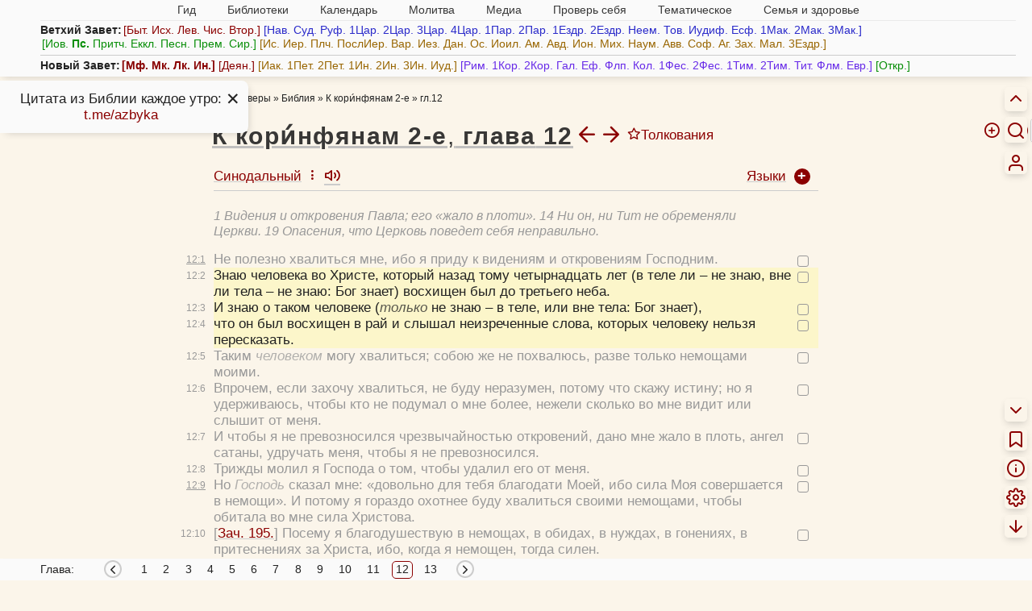

--- FILE ---
content_type: text/css
request_url: https://azbyka.ru/biblia/assets/css/retypos.css?v=1
body_size: 1855
content:
.retypos {
    display: none;		/* Hidden by default */
    position: fixed;	/* Stay in place */
    z-index: 1000;		/* Sit on top */
    padding-top: 100px; /* Location of the box */
    left: 0;
    top: 0;
    width: 100%; 		/* Full width */
    height: 100%; 		/* Full height */
    overflow: auto;		/* Enable scroll if needed */
    background-color: rgb(0,0,0);		/* Fallback color */
    background-color: rgba(0,0,0,0.4);	/* Black w/ opacity */
}

.retypos-content {
	position: relative;
	background-color: #ffffff;
	z-index: 1001;
	margin: auto;
	padding: 0px;
	border-radius: 6px;
	width: 40%;
	box-shadow: 0 4px 8px 0 rgba(0,0,0,0.2),0 6px 20px 0 rgba(0,0,0,0.19);
	-webkit-animation-name: animatetop;
	-webkit-animation-duration: 0.4s;
	animation-name: animatetop;
	animation-duration: 0.4s
}

@-webkit-keyframes animatetop {
	from {top:-300px; opacity:0} 
	to {top:0; opacity:1}
}

@keyframes animatetop {
	from {top:-300px; opacity:0}
	to {top:0; opacity:1}
}

.retypos-header span {
    color: #90694a;
    font-weight: bold;
}
.retypos-close {
    font-size: 3rem;
	font-size: 3rem;
    position: absolute;
    top: 3px;
    right: 12px;
}
.retypos-title {
    line-height: 4rem;
	font-family: sans-serif;
    font-size: 2rem;
	width: 100%;
	text-align: center;
	display: block;
}

.retypos-close:hover,
.retypos-close:focus {
    color: #90694a;
    text-decoration: none;
    cursor: pointer;
}

.retypos-header {
    padding: 2px 16px;
    background-color: #F1E9D6;
	border-radius: 6px 6px 0px 0px;
}

.selectedTypo {
    color: darkred;
    font-weight: bold;
}
.retypos-body {
	padding: 2px 16px;
}
.retypos-body label {
	font-weight:bold;
	display: block;
	margin: 16px 0px;
	font-size: 1.5rem;
}
.retypos-body  div {
	font-weight:normal;
    margin: 8px 16px;
	font-size: 1.2rem;
}
.retypos-body  input[type=text] {
	display: block;
    width: calc(100% - 32px);
    margin: 8px 16px;
	font-size: 1.4rem;
    height: 2.5rem;
    padding: 0 6px;
}
.retypos-footer {
    background-color: #ffffff;
    color: #90694a;
}
div.retypos-footer {
	text-align: center;
	padding-bottom: 6px;
	border-radius: 0px 0px 6px 6px;
}
p#retyposMessage {
	margin: 6px;
	height: 1.7rem;
	font-size: 1.5rem;
}

/* Бежевая кнопка */
.retypos-footer button:active {
	border: 1px solid #d1b374;
	border-bottom: 1px solid #ebddbe;
	box-shadow: inset 0 0 8px 4px #8a5536, 0 1px 0 0 #eeeeee;
}
.retypos-footer button:hover {
	background-color: #d6c8a7;
	background-image: -webkit-linear-gradient(top, #d6c8a7, #e9d9b5);
	box-shadow: inset 0 1px 0 0 #d1b374;
	cursor: pointer;
}
.retypos-footer button {
	background-color: #e9d9b5;
	background-image: -webkit-linear-gradient(top, #e9d9b5, #ebddbe);
	border: 1px solid #ebddbe;
	border-bottom: 1px solid #d1b374;
	border-radius: 3px;
	box-shadow: inset 0 1px 0 0 #f2ead8;
	color: #8a5536;
	font: 16px "Lucida Grande", "Lucida Sans Unicode", "Lucida Sans", Geneva, Verdana, sans-serif;
	line-height: 1;
	padding: 7px 0 8px 0;
	text-align: center;
	text-shadow: 0 -1px 0 #4c9021;
	width: 140px;
}

/* Контекстное меню */
div.retypos-contextmenu {
    position: absolute;
    border: 1px solid #666666;
	border-radius: 5px;
    background-color: #666666;
    padding-left: 20px;
    padding-right: 20px;
	font-family: "Verdana";
    color: #FFFFFF;
    line-height: 24px;
    font-size: 14px;
	text-align: center;
    z-index: 999;
	display: none;
	/* unselectable */
	-webkit-touch-callout: none; /* iOS Safari */
	-webkit-user-select: none;   /* Chrome/Safari/Opera */
	-khtml-user-select: none;    /* Konqueror */
	-moz-user-select: none;      /* Firefox */
	-ms-user-select: none;       /* Internet Explorer/Edge */
	user-select: none;           /* Non-prefixed version, currently
                                  not supported by any browser */
}
.retypos-contextmenu:hover {
    background-color: #90694a;
    cursor: pointer;
}
.retypos-banner {
    cursor: pointer;
	height: 28px;
}
#retyposText {
	max-height: 6em;
	overflow: scroll;
	overflow-x: hidden;
	overflow-y: auto;
}
div#retyposText::-webkit-scrollbar {
    width: 8px;
}
div#retyposText::-webkit-scrollbar-thumb {
    background-color: #D5C294;
    border-radius: 5px;
    -webkit-box-shadow: inset 0 0 8px rgba(0,0,0,0.5);
}
div#retyposText::-webkit-scrollbar-track {
    -webkit-box-shadow: inset 0 0 4px rgba(0,0,0,0.3);
    border-radius: 5px;
}
@media screen and (max-width: 1024px) {
	.retypos-content {
		width: 90%;
	}
	.retypos-header {
		padding: 0px 16px;
		background-color: #FFFFFF; 
		border-radius: 0px;
	}
	.retypos-body {
		padding: 2px 6px;
	}
	.retypos-footer {
		padding: 2px 6px;
		border-radius: 0px;
	}
	p#retyposMessage,
	label[for=retyposText],
	span.retypos-title,
	#retyposText {
		display: none;
	}
}
